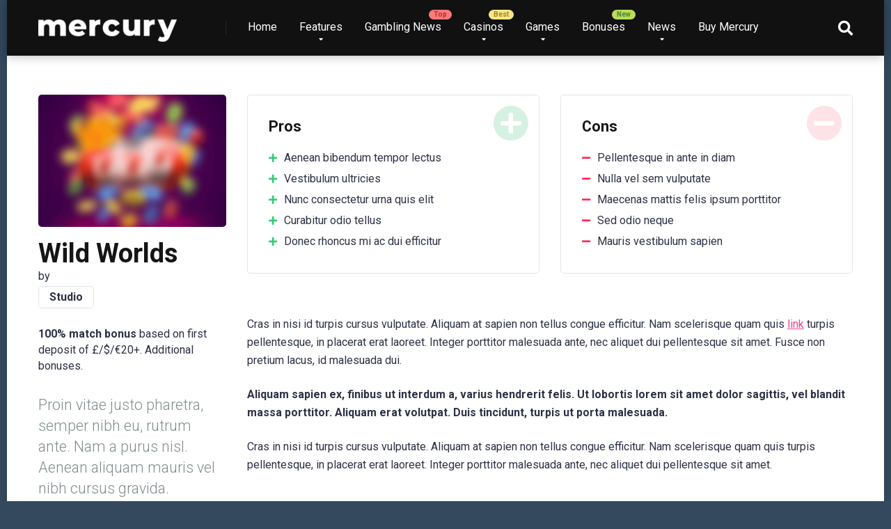

--- FILE ---
content_type: text/html; charset=UTF-8
request_url: https://www.livecasino-deutschland.com/game/wild-worlds/
body_size: 11437
content:
<!DOCTYPE html>
<html lang="en-US">
<head>
    <meta charset="UTF-8" />
    <meta http-equiv="X-UA-Compatible" content="IE=edge" />
    <meta name="viewport" id="viewport" content="width=device-width, initial-scale=1.0, maximum-scale=1.0, minimum-scale=1.0, user-scalable=no" />
	
	<!-- This site is optimized with the Yoast SEO plugin v15.1.1 - https://yoast.com/wordpress/plugins/seo/ -->
	<title>Wild Worlds - My CMS</title>
	<meta name="robots" content="noindex, follow" />
	<meta property="og:locale" content="en_US" />
	<meta property="og:type" content="article" />
	<meta property="og:title" content="Wild Worlds - My CMS" />
	<meta property="og:description" content="Proin vitae justo pharetra, semper nibh eu, rutrum ante. Nam a purus nisl. Aenean aliquam mauris vel nibh cursus gravida." />
	<meta property="og:url" content="https://www.livecasino-deutschland.com/game/wild-worlds/" />
	<meta property="og:site_name" content="My CMS" />
	<meta property="og:image" content="https://www.livecasino-deutschland.com/wp-content/uploads/2020/04/game-image.png" />
	<meta property="og:image:width" content="2048" />
	<meta property="og:image:height" content="2048" />
	<meta name="twitter:card" content="summary_large_image" />
	<script type="application/ld+json" class="yoast-schema-graph">{"@context":"https://schema.org","@graph":[{"@type":"WebSite","@id":"https://www.livecasino-deutschland.com/#website","url":"https://www.livecasino-deutschland.com/","name":"My CMS","description":"Just another WordPress site","potentialAction":[{"@type":"SearchAction","target":"https://www.livecasino-deutschland.com/?s={search_term_string}","query-input":"required name=search_term_string"}],"inLanguage":"en-US"},{"@type":"ImageObject","@id":"https://www.livecasino-deutschland.com/game/wild-worlds/#primaryimage","inLanguage":"en-US","url":"https://www.livecasino-deutschland.com/wp-content/uploads/2020/04/game-image.png","width":2048,"height":2048},{"@type":"WebPage","@id":"https://www.livecasino-deutschland.com/game/wild-worlds/#webpage","url":"https://www.livecasino-deutschland.com/game/wild-worlds/","name":"Wild Worlds - My CMS","isPartOf":{"@id":"https://www.livecasino-deutschland.com/#website"},"primaryImageOfPage":{"@id":"https://www.livecasino-deutschland.com/game/wild-worlds/#primaryimage"},"datePublished":"2020-04-10T16:45:51+00:00","dateModified":"2020-04-10T16:45:51+00:00","inLanguage":"en-US","potentialAction":[{"@type":"ReadAction","target":["https://www.livecasino-deutschland.com/game/wild-worlds/"]}]}]}</script>
	<!-- / Yoast SEO plugin. -->


<link rel='dns-prefetch' href='//fonts.googleapis.com' />
<link rel='dns-prefetch' href='//use.fontawesome.com' />
<link rel='dns-prefetch' href='//s.w.org' />
<link rel="alternate" type="application/rss+xml" title="My CMS &raquo; Feed" href="https://www.livecasino-deutschland.com/feed/" />
<link rel="alternate" type="application/rss+xml" title="My CMS &raquo; Comments Feed" href="https://www.livecasino-deutschland.com/comments/feed/" />
<link rel="alternate" type="application/rss+xml" title="My CMS &raquo; Wild Worlds Comments Feed" href="https://www.livecasino-deutschland.com/game/wild-worlds/feed/" />
		<script type="text/javascript">
			window._wpemojiSettings = {"baseUrl":"https:\/\/s.w.org\/images\/core\/emoji\/13.0.0\/72x72\/","ext":".png","svgUrl":"https:\/\/s.w.org\/images\/core\/emoji\/13.0.0\/svg\/","svgExt":".svg","source":{"concatemoji":"https:\/\/www.livecasino-deutschland.com\/wp-includes\/js\/wp-emoji-release.min.js?ver=5.5.1"}};
			!function(e,a,t){var r,n,o,i,p=a.createElement("canvas"),s=p.getContext&&p.getContext("2d");function c(e,t){var a=String.fromCharCode;s.clearRect(0,0,p.width,p.height),s.fillText(a.apply(this,e),0,0);var r=p.toDataURL();return s.clearRect(0,0,p.width,p.height),s.fillText(a.apply(this,t),0,0),r===p.toDataURL()}function l(e){if(!s||!s.fillText)return!1;switch(s.textBaseline="top",s.font="600 32px Arial",e){case"flag":return!c([127987,65039,8205,9895,65039],[127987,65039,8203,9895,65039])&&(!c([55356,56826,55356,56819],[55356,56826,8203,55356,56819])&&!c([55356,57332,56128,56423,56128,56418,56128,56421,56128,56430,56128,56423,56128,56447],[55356,57332,8203,56128,56423,8203,56128,56418,8203,56128,56421,8203,56128,56430,8203,56128,56423,8203,56128,56447]));case"emoji":return!c([55357,56424,8205,55356,57212],[55357,56424,8203,55356,57212])}return!1}function d(e){var t=a.createElement("script");t.src=e,t.defer=t.type="text/javascript",a.getElementsByTagName("head")[0].appendChild(t)}for(i=Array("flag","emoji"),t.supports={everything:!0,everythingExceptFlag:!0},o=0;o<i.length;o++)t.supports[i[o]]=l(i[o]),t.supports.everything=t.supports.everything&&t.supports[i[o]],"flag"!==i[o]&&(t.supports.everythingExceptFlag=t.supports.everythingExceptFlag&&t.supports[i[o]]);t.supports.everythingExceptFlag=t.supports.everythingExceptFlag&&!t.supports.flag,t.DOMReady=!1,t.readyCallback=function(){t.DOMReady=!0},t.supports.everything||(n=function(){t.readyCallback()},a.addEventListener?(a.addEventListener("DOMContentLoaded",n,!1),e.addEventListener("load",n,!1)):(e.attachEvent("onload",n),a.attachEvent("onreadystatechange",function(){"complete"===a.readyState&&t.readyCallback()})),(r=t.source||{}).concatemoji?d(r.concatemoji):r.wpemoji&&r.twemoji&&(d(r.twemoji),d(r.wpemoji)))}(window,document,window._wpemojiSettings);
		</script>
		<style type="text/css">
img.wp-smiley,
img.emoji {
	display: inline !important;
	border: none !important;
	box-shadow: none !important;
	height: 1em !important;
	width: 1em !important;
	margin: 0 .07em !important;
	vertical-align: -0.1em !important;
	background: none !important;
	padding: 0 !important;
}
</style>
	<link rel='stylesheet' id='wp-block-library-css'  href='https://www.livecasino-deutschland.com/wp-includes/css/dist/block-library/style.min.css?ver=5.5.1' type='text/css' media='all' />
<link rel='stylesheet' id='smartapp2-style-css'  href='https://www.livecasino-deutschland.com/wp-content/plugins/zz-appbanner-standalone/css/smartapp.css?ver=1.0.1' type='text/css' media='all' />
<link rel='stylesheet' id='mercury-fonts-css'  href='//fonts.googleapis.com/css?family=Roboto%3A300%2C400%2C700%2C900&#038;ver=3.4.1' type='text/css' media='all' />
<link rel='stylesheet' id='font-awesome-free-css'  href='//use.fontawesome.com/releases/v5.12.0/css/all.css?ver=5.12.0' type='text/css' media='all' />
<link rel='stylesheet' id='owl-carousel-css'  href='https://www.livecasino-deutschland.com/wp-content/themes/mercury/css/owl.carousel.min.css?ver=2.3.4' type='text/css' media='all' />
<link rel='stylesheet' id='owl-carousel-animate-css'  href='https://www.livecasino-deutschland.com/wp-content/themes/mercury/css/animate.css?ver=2.3.4' type='text/css' media='all' />
<link rel='stylesheet' id='mercury-style-css'  href='https://www.livecasino-deutschland.com/wp-content/themes/mercury/style.css?ver=3.4.1' type='text/css' media='all' />
<style id='mercury-style-inline-css' type='text/css'>


/* Main Color */

.has-mercury-main-color,
.home-page .textwidget a:hover,
.space-header-2-top-soc a:hover,
.space-header-menu ul.main-menu li a:hover,
.space-header-menu ul.main-menu li:hover a,
.space-header-2-nav ul.main-menu li a:hover,
.space-header-2-nav ul.main-menu li:hover a,
.space-page-content a:hover,
.space-pros-cons ul li a:hover,
.space-pros-cons ol li a:hover,
.space-comments-form-box p.comment-notes span.required,
form.comment-form p.comment-notes span.required {
	color: #6c5ce7;
}

input[type="submit"],
.has-mercury-main-background-color,
.space-block-title span:after,
.space-widget-title span:after,
.space-companies-archive-item-button a,
.space-companies-sidebar-item-button a,
.space-casinos-3-archive-item-count,
.space-games-archive-item-button a,
.space-games-sidebar-item-button a,
.space-aces-single-bonus-info-button-ins a,
.space-bonuses-archive-item-button a,
.home-page .widget_mc4wp_form_widget .space-widget-title::after,
.space-content-section .widget_mc4wp_form_widget .space-widget-title::after {
	background-color: #6c5ce7;
}

.space-header-menu ul.main-menu li a:hover,
.space-header-menu ul.main-menu li:hover a,
.space-header-2-nav ul.main-menu li a:hover,
.space-header-2-nav ul.main-menu li:hover a {
	border-bottom: 2px solid #6c5ce7;
}
.space-header-2-top-soc a:hover {
	border: 1px solid #6c5ce7;
}

/* Second Color */

.has-mercury-second-color,
.space-page-content a,
.space-pros-cons ul li a,
.space-pros-cons ol li a,
.space-page-content ul li:before,
.home-page .textwidget ul li:before,
.space-widget ul li a:hover,
.home-page .textwidget a,
#recentcomments li a:hover,
#recentcomments li span.comment-author-link a:hover,
h3.comment-reply-title small a,
.space-companies-sidebar-2-item-desc a,
.space-companies-sidebar-item-title p a,
.space-companies-archive-item-short-desc a,
.space-companies-2-archive-item-desc a,
.space-casinos-3-archive-item-terms-ins a,
.space-casinos-7-archive-item-terms a,
.space-casino-content-info a,
.space-casino-style-2-calltoaction-text-ins a,
.space-casino-details-item-title span,
.space-casino-style-2-ratings-all-item-value i,
.space-casino-style-2-calltoaction-text-ins a,
.space-casino-content-short-desc a,
.space-casino-header-short-desc a,
.space-casino-content-rating-stars i,
.space-casino-content-rating-overall .star-rating .star,
.space-companies-archive-item-rating .star-rating .star,
.space-casino-content-logo-stars i,
.space-casino-content-logo-stars .star-rating .star,
.space-companies-2-archive-item-rating .star-rating .star,
.space-casinos-3-archive-item-rating-box .star-rating .star,
.space-casinos-4-archive-item-title .star-rating .star,
.space-companies-sidebar-2-item-rating .star-rating .star,
.space-comments-list-item-date a.comment-reply-link,
.space-categories-list-box ul li a,
.space-news-10-item-category a,
.small .space-news-11-item-category a,
#scrolltop,
.widget_mc4wp_form_widget .mc4wp-response a,
.space-header-height.dark .space-header-menu ul.main-menu li a:hover,
.space-header-height.dark .space-header-menu ul.main-menu li:hover a,
.space-header-2-height.dark .space-header-2-nav ul.main-menu li a:hover,
.space-header-2-height.dark .space-header-2-nav ul.main-menu li:hover a,
.space-header-2-height.dark .space-header-2-top-soc a:hover,
.space-casino-header-logo-rating i {
	color: #e84393;
}

.space-title-box-category a,
.has-mercury-second-background-color,
.space-casino-details-item-links a:hover,
.space-news-2-small-item-img-category a,
.space-news-2-item-big-box-category span,
.space-block-title span:before,
.space-widget-title span:before,
.space-news-4-item.small-news-block .space-news-4-item-img-category a,
.space-news-4-item.big-news-block .space-news-4-item-top-category span,
.space-news-6-item-top-category span,
.space-news-7-item-category span,
.space-news-3-item-img-category a,
.space-news-8-item-title-category span,
.space-news-9-item-info-category span,
.space-archive-loop-item-img-category a,
.space-casinos-3-archive-item:first-child .space-casinos-3-archive-item-count,
.space-single-bonus.space-dark-style .space-aces-single-bonus-info-button-ins a,
.space-bonuses-archive-item.space-dark-style .space-bonuses-archive-item-button a,
nav.pagination a,
nav.comments-pagination a,
nav.pagination-post a span.page-number,
.widget_tag_cloud a,
.space-footer-top-age span.age-limit,
.space-footer-top-soc a:hover,
.home-page .widget_mc4wp_form_widget .mc4wp-form-fields .space-subscribe-filds button,
.space-content-section .widget_mc4wp_form_widget .mc4wp-form-fields .space-subscribe-filds button {
	background-color: #e84393;
}

.space-footer-top-soc a:hover,
.space-header-2-height.dark .space-header-2-top-soc a:hover,
.space-categories-list-box ul li a {
	border: 1px solid #e84393;
}

.space-header-height.dark .space-header-menu ul.main-menu li a:hover,
.space-header-height.dark .space-header-menu ul.main-menu li:hover a,
.space-header-2-height.dark .space-header-2-nav ul.main-menu li a:hover,
.space-header-2-height.dark .space-header-2-nav ul.main-menu li:hover a {
	border-bottom: 2px solid #e84393;
}

/* Stars Color */

.star,
.fa-star {
	color: #ffd32a!important;
}

.space-rating-star-background {
	background-color: #ffd32a;
}

/* Custom header layout colors */

/* --- Header #1 Style --- */

.space-header-height .space-header-wrap {
	background-color: #111111;
}
.space-header-height .space-header-top,
.space-header-height .space-header-logo-ins:after {
	background-color: #252525;
}
.space-header-height .space-header-top-soc a,
.space-header-height .space-header-top-menu ul li a {
	color: #888888;
}
.space-header-height .space-header-top-soc a:hover ,
.space-header-height .space-header-top-menu ul li a:hover {
	color: #ffffff;
}
.space-header-height .space-header-logo a {
	color: #ffffff;
}
.space-header-height .space-header-logo span {
	color: #888888;
}
.space-header-height .space-header-menu ul.main-menu li,
.space-header-height .space-header-menu ul.main-menu li a,
.space-header-height .space-header-search {
	color: #ffffff;
}
.space-header-height .space-mobile-menu-icon div {
	background-color: #ffffff;
}
.space-header-height .space-header-menu ul.main-menu li a:hover,
.space-header-height .space-header-menu ul.main-menu li:hover a {
	color: #e84393;
	border-bottom: 2px solid #e84393;
}

.space-header-height .space-header-menu ul.main-menu li ul.sub-menu {
	background-color: #ffffff;
}

.space-header-height .space-header-menu ul.main-menu li ul.sub-menu li.menu-item-has-children:after,
.space-header-height .space-header-menu ul.main-menu li ul.sub-menu li a {
	color: #34495e;
	border-bottom: 1px solid transparent;
}
.space-header-height .space-header-menu ul.main-menu li ul.sub-menu li a:hover {
	border-bottom: 1px solid transparent;
	color: #b2bec3;
	text-decoration: none;
}

/* --- Header #2 Style --- */

.space-header-2-height .space-header-2-wrap,
.space-header-2-height .space-header-2-wrap.fixed .space-header-2-nav {
	background-color: #111111;
}
.space-header-2-height .space-header-2-top-ins {
	border-bottom: 1px solid #252525;
}
.space-header-2-height .space-header-2-top-soc a,
.space-header-2-height .space-header-search {
	color: #888888;
}
.space-header-2-height .space-header-2-top-soc a {
	border: 1px solid #888888;
}
.space-header-2-height .space-mobile-menu-icon div {
	background-color: #888888;
}
.space-header-2-height .space-header-2-top-soc a:hover {
	color: #ffffff;
	border: 1px solid #ffffff;
}
.space-header-2-height .space-header-2-top-logo a {
	color: #ffffff;
}
.space-header-2-height .space-header-2-top-logo span {
	color: #888888;
}
.space-header-2-height .space-header-2-nav ul.main-menu li,
.space-header-2-height .space-header-2-nav ul.main-menu li a {
	color: #ffffff;
}
.space-header-2-height .space-header-2-nav ul.main-menu li a:hover,
.space-header-2-height .space-header-2-nav ul.main-menu li:hover a {
	color: #e84393;
	border-bottom: 2px solid #e84393;
}
.space-header-2-height .space-header-2-nav ul.main-menu li ul.sub-menu {
	background-color: #ffffff;
}
.space-header-2-height .space-header-2-nav ul.main-menu li ul.sub-menu li a,
.space-header-2-height .space-header-2-nav ul.main-menu li ul.sub-menu li.menu-item-has-children:after {
	color: #34495e;
	border-bottom: 1px solid transparent;
}
.space-header-2-height .space-header-2-nav ul.main-menu li ul.sub-menu li a:hover {
	border-bottom: 1px solid transparent;
	color: #b2bec3;
	text-decoration: none;
}

/* --- Mobile Menu Style --- */

.space-mobile-menu .space-mobile-menu-block {
	background-color: #111111;
}
.space-mobile-menu .space-mobile-menu-copy {
	border-top: 1px solid #252525;
}
.space-mobile-menu .space-mobile-menu-copy {
	color: #888888;
}
.space-mobile-menu .space-mobile-menu-copy a {
	color: #888888;
}
.space-mobile-menu .space-mobile-menu-copy a:hover {
	color: #ffffff;
}
.space-mobile-menu .space-mobile-menu-header a {
	color: #ffffff;
}
.space-mobile-menu .space-mobile-menu-header span {
	color: #888888;
}
.space-mobile-menu .space-mobile-menu-list ul li {
	color: #ffffff;
}
.space-mobile-menu .space-mobile-menu-list ul li a {
	color: #ffffff;
}
.space-mobile-menu .space-close-icon .to-right,
.space-mobile-menu .space-close-icon .to-left {
	background-color: #ffffff;
}

/* --- New - Label for the main menu items --- */

ul.main-menu > li.new > a:before,
.space-mobile-menu-list > ul > li.new:before {
	content: "New";
    color: #4f8237;
    background-color: #badc58;
}

/* --- Best - Label for the main menu items --- */

ul.main-menu > li.best > a:before,
.space-mobile-menu-list > ul > li.best:before {
	content: "Best";
    color: #a88817;
    background-color: #f6e58d;
}

/* --- Top - Label for the main menu items --- */

ul.main-menu > li.top > a:before,
.space-mobile-menu-list > ul > li.top:before {
	content: "Top";
    color: #a33632;
    background-color: #ff7979;
}

/* --- Fair - Label for the main menu items --- */

ul.main-menu > li.fair > a:before,
.space-mobile-menu-list > ul > li.fair:before {
	content: "Fair";
    color: #7248b5;
    background-color: #b0aaff;
}
</style>
<link rel='stylesheet' id='mercury-media-css'  href='https://www.livecasino-deutschland.com/wp-content/themes/mercury/css/media.css?ver=3.4.1' type='text/css' media='all' />
<script type='text/javascript' src='https://www.livecasino-deutschland.com/wp-includes/js/jquery/jquery.js?ver=1.12.4-wp' id='jquery-core-js'></script>
<link rel="https://api.w.org/" href="https://www.livecasino-deutschland.com/wp-json/" /><link rel="alternate" type="application/json" href="https://www.livecasino-deutschland.com/wp-json/wp/v2/game/171" /><link rel="EditURI" type="application/rsd+xml" title="RSD" href="https://www.livecasino-deutschland.com/xmlrpc.php?rsd" />
<link rel="wlwmanifest" type="application/wlwmanifest+xml" href="https://www.livecasino-deutschland.com/wp-includes/wlwmanifest.xml" /> 
<meta name="generator" content="WordPress 5.5.1" />
<link rel='shortlink' href='https://www.livecasino-deutschland.com/?p=171' />
<link rel="alternate" type="application/json+oembed" href="https://www.livecasino-deutschland.com/wp-json/oembed/1.0/embed?url=https%3A%2F%2Fwww.livecasino-deutschland.com%2Fgame%2Fwild-worlds%2F" />
<link rel="alternate" type="text/xml+oembed" href="https://www.livecasino-deutschland.com/wp-json/oembed/1.0/embed?url=https%3A%2F%2Fwww.livecasino-deutschland.com%2Fgame%2Fwild-worlds%2F&#038;format=xml" />
<meta name="theme-color" content="#252525" />
<meta name="msapplication-navbutton-color" content="#252525" /> 
<meta name="apple-mobile-web-app-status-bar-style" content="#252525" />
<style type="text/css">.recentcomments a{display:inline !important;padding:0 !important;margin:0 !important;}</style><style type="text/css" id="custom-background-css">
body.custom-background { background-color: #34495e; }
</style>
	<link rel="icon" href="https://www.livecasino-deutschland.com/wp-content/uploads/2020/04/cropped-favicon-32x32.png" sizes="32x32" />
<link rel="icon" href="https://www.livecasino-deutschland.com/wp-content/uploads/2020/04/cropped-favicon-270x270.png" sizes="192x192" />
<link rel="apple-touch-icon" href="https://www.livecasino-deutschland.com/wp-content/uploads/2020/04/cropped-favicon-270x270.png" />
<meta name="msapplication-TileImage" content="https://www.livecasino-deutschland.com/wp-content/uploads/2020/04/cropped-favicon-270x270.png" />
</head>
<body ontouchstart class="game-template-default single single-game postid-171 custom-background wp-custom-logo">
<div class="space-box relative enabled">

<!-- Header Start -->

<div class="space-header-height relative ">
	<div class="space-header-wrap space-header-float relative">
				<div class="space-header relative">
			<div class="space-header-ins space-wrapper relative">
				<div class="space-header-logo box-25 left relative">
					<div class="space-header-logo-ins relative">
						<a href="https://www.livecasino-deutschland.com/" title="My CMS"><img src="https://www.livecasino-deutschland.com/wp-content/uploads/2020/04/logo-3.4-199x40.png" alt="My CMS"></a>					</div>
				</div>
				<div class="space-header-menu box-75 left relative">
					<ul id="menu-main-menu" class="main-menu"><li id="menu-item-13" class="menu-item menu-item-type-custom menu-item-object-custom menu-item-13"><a href="http://export1.mercury.is/">Home</a></li>
<li id="menu-item-87" class="menu-item menu-item-type-custom menu-item-object-custom menu-item-has-children menu-item-87"><a href="#">Features</a>
<ul class="sub-menu">
	<li id="menu-item-300" class="menu-item menu-item-type-custom menu-item-object-custom menu-item-has-children menu-item-300"><a href="#">Post Templates</a>
	<ul class="sub-menu">
		<li id="menu-item-301" class="menu-item menu-item-type-post_type menu-item-object-post menu-item-301"><a href="https://www.livecasino-deutschland.com/new-york-governor-backs-sportsbetting-for-upstate-casinos/">Post template 1</a></li>
		<li id="menu-item-302" class="menu-item menu-item-type-post_type menu-item-object-post menu-item-302"><a href="https://www.livecasino-deutschland.com/lotto-winner-spends-42000-on-new-teeth-that-took-nine-hours-to-perfect/">Post template 2</a></li>
		<li id="menu-item-303" class="menu-item menu-item-type-post_type menu-item-object-post menu-item-303"><a href="https://www.livecasino-deutschland.com/tron-triggers-a-new-wave-of-online-gaming-and-betting/">Post template 3</a></li>
		<li id="menu-item-304" class="menu-item menu-item-type-post_type menu-item-object-post menu-item-304"><a href="https://www.livecasino-deutschland.com/poker-player-locks-himself-in-isolation-for-20-days-to-win-64200/">Post template 4</a></li>
	</ul>
</li>
	<li id="menu-item-305" class="menu-item menu-item-type-custom menu-item-object-custom menu-item-has-children menu-item-305"><a href="#">Single Casino Page</a>
	<ul class="sub-menu">
		<li id="menu-item-306" class="menu-item menu-item-type-post_type menu-item-object-casino menu-item-306"><a href="https://www.livecasino-deutschland.com/casino/royal-casino/">Style 1</a></li>
		<li id="menu-item-307" class="menu-item menu-item-type-post_type menu-item-object-casino menu-item-307"><a href="https://www.livecasino-deutschland.com/casino/sport-casino/">Style 1 (no sidebar)</a></li>
		<li id="menu-item-308" class="menu-item menu-item-type-post_type menu-item-object-casino menu-item-308"><a href="https://www.livecasino-deutschland.com/casino/poker-casino/">Style 2</a></li>
		<li id="menu-item-309" class="menu-item menu-item-type-post_type menu-item-object-casino menu-item-309"><a href="https://www.livecasino-deutschland.com/casino/golden-casino/">Style 2 (no sidebar)</a></li>
		<li id="menu-item-310" class="menu-item menu-item-type-post_type menu-item-object-casino menu-item-310"><a href="https://www.livecasino-deutschland.com/casino/play-casino/">Style 3</a></li>
		<li id="menu-item-311" class="menu-item menu-item-type-post_type menu-item-object-casino menu-item-311"><a href="https://www.livecasino-deutschland.com/casino/texas-casino/">Style 3 (no sidebar)</a></li>
	</ul>
</li>
	<li id="menu-item-312" class="menu-item menu-item-type-custom menu-item-object-custom menu-item-has-children menu-item-312"><a href="#">Single Game Page</a>
	<ul class="sub-menu">
		<li id="menu-item-313" class="menu-item menu-item-type-post_type menu-item-object-game menu-item-313"><a href="https://www.livecasino-deutschland.com/game/stars-maker/">Style 1</a></li>
		<li id="menu-item-314" class="menu-item menu-item-type-post_type menu-item-object-game menu-item-314"><a href="https://www.livecasino-deutschland.com/game/winter-berries/">Style 1 (no sidebar)</a></li>
		<li id="menu-item-315" class="menu-item menu-item-type-post_type menu-item-object-game menu-item-315"><a href="https://www.livecasino-deutschland.com/game/gods-of-gold/">Style 2</a></li>
		<li id="menu-item-316" class="menu-item menu-item-type-post_type menu-item-object-game menu-item-316"><a href="https://www.livecasino-deutschland.com/game/lucky-dragon/">Style 2 (no sidebar)</a></li>
		<li id="menu-item-317" class="menu-item menu-item-type-post_type menu-item-object-game menu-item-317"><a href="https://www.livecasino-deutschland.com/game/deep-sea/">Style 3</a></li>
		<li id="menu-item-318" class="menu-item menu-item-type-post_type menu-item-object-game menu-item-318"><a href="https://www.livecasino-deutschland.com/game/new-camelot/">Style 3 (no sidebar)</a></li>
	</ul>
</li>
	<li id="menu-item-319" class="menu-item menu-item-type-custom menu-item-object-custom menu-item-has-children menu-item-319"><a href="#">Single Bonus Page</a>
	<ul class="sub-menu">
		<li id="menu-item-321" class="menu-item menu-item-type-post_type menu-item-object-bonus menu-item-321"><a href="https://www.livecasino-deutschland.com/bonus/up-to-500-bonus-50-bonus-spins-at-royal/">Light style</a></li>
		<li id="menu-item-320" class="menu-item menu-item-type-post_type menu-item-object-bonus menu-item-320"><a href="https://www.livecasino-deutschland.com/bonus/get-100-up-to-150-50-bonus-spins-at-play/">Dark style</a></li>
	</ul>
</li>
	<li id="menu-item-361" class="menu-item menu-item-type-custom menu-item-object-custom menu-item-has-children menu-item-361"><a href="#">Shortcodes</a>
	<ul class="sub-menu">
		<li id="menu-item-362" class="menu-item menu-item-type-post_type menu-item-object-page menu-item-362"><a href="https://www.livecasino-deutschland.com/casinos-shortcodes/">Casinos</a></li>
		<li id="menu-item-371" class="menu-item menu-item-type-post_type menu-item-object-page menu-item-371"><a href="https://www.livecasino-deutschland.com/games-shortcodes/">Games</a></li>
		<li id="menu-item-370" class="menu-item menu-item-type-post_type menu-item-object-page menu-item-370"><a href="https://www.livecasino-deutschland.com/bonuses-shortcodes/">Bonuses</a></li>
		<li id="menu-item-369" class="menu-item menu-item-type-post_type menu-item-object-page menu-item-369"><a href="https://www.livecasino-deutschland.com/posts-shortcodes/">Posts</a></li>
	</ul>
</li>
</ul>
</li>
<li id="menu-item-78" class="top menu-item menu-item-type-taxonomy menu-item-object-category menu-item-78"><a href="https://www.livecasino-deutschland.com/category/gambling-news/">Gambling News</a></li>
<li id="menu-item-56" class="best menu-item menu-item-type-post_type menu-item-object-page menu-item-has-children menu-item-56"><a href="https://www.livecasino-deutschland.com/casinos/">Casinos</a>
<ul class="sub-menu">
	<li id="menu-item-57" class="menu-item menu-item-type-post_type menu-item-object-page menu-item-57"><a href="https://www.livecasino-deutschland.com/casinos/">Archive template 1</a></li>
	<li id="menu-item-281" class="menu-item menu-item-type-post_type menu-item-object-page menu-item-281"><a href="https://www.livecasino-deutschland.com/casinos-archive-template-2/">Archive template 2</a></li>
	<li id="menu-item-284" class="menu-item menu-item-type-post_type menu-item-object-page menu-item-284"><a href="https://www.livecasino-deutschland.com/casinos-archive-template-3/">Archive template 3</a></li>
	<li id="menu-item-296" class="menu-item menu-item-type-post_type menu-item-object-page menu-item-296"><a href="https://www.livecasino-deutschland.com/casinos-archive-template-4/">Archive template 4</a></li>
	<li id="menu-item-295" class="menu-item menu-item-type-post_type menu-item-object-page menu-item-295"><a href="https://www.livecasino-deutschland.com/casinos-archive-template-5/">Archive template 5</a></li>
	<li id="menu-item-294" class="menu-item menu-item-type-post_type menu-item-object-page menu-item-294"><a href="https://www.livecasino-deutschland.com/casinos-archive-template-6/">Archive template 6</a></li>
	<li id="menu-item-293" class="menu-item menu-item-type-post_type menu-item-object-page menu-item-293"><a href="https://www.livecasino-deutschland.com/casinos-archive-template-7/">Archive template 7</a></li>
</ul>
</li>
<li id="menu-item-69" class="menu-item menu-item-type-post_type menu-item-object-page menu-item-has-children menu-item-69"><a href="https://www.livecasino-deutschland.com/games/">Games</a>
<ul class="sub-menu">
	<li id="menu-item-70" class="menu-item menu-item-type-post_type menu-item-object-page menu-item-70"><a href="https://www.livecasino-deutschland.com/games/">Archive template 1</a></li>
	<li id="menu-item-299" class="menu-item menu-item-type-post_type menu-item-object-page menu-item-299"><a href="https://www.livecasino-deutschland.com/games-archive-template-2/">Archive template 2</a></li>
</ul>
</li>
<li id="menu-item-77" class="new menu-item menu-item-type-post_type menu-item-object-page menu-item-77"><a href="https://www.livecasino-deutschland.com/bonuses/">Bonuses</a></li>
<li id="menu-item-82" class="menu-item menu-item-type-post_type menu-item-object-page menu-item-has-children menu-item-82"><a href="https://www.livecasino-deutschland.com/news/">News</a>
<ul class="sub-menu">
	<li id="menu-item-83" class="menu-item menu-item-type-taxonomy menu-item-object-category menu-item-83"><a href="https://www.livecasino-deutschland.com/category/betting-news/">Betting News</a></li>
	<li id="menu-item-84" class="menu-item menu-item-type-taxonomy menu-item-object-category menu-item-84"><a href="https://www.livecasino-deutschland.com/category/gambling-technology/">Gambling Technology</a></li>
	<li id="menu-item-86" class="menu-item menu-item-type-taxonomy menu-item-object-category menu-item-86"><a href="https://www.livecasino-deutschland.com/category/poker-news/">Poker News</a></li>
	<li id="menu-item-85" class="menu-item menu-item-type-taxonomy menu-item-object-category menu-item-85"><a href="https://www.livecasino-deutschland.com/category/lottery-news/">Lottery News</a></li>
</ul>
</li>
<li id="menu-item-60" class="menu-item menu-item-type-custom menu-item-object-custom menu-item-60"><a href="https://1.envato.market/mercury">Buy Mercury</a></li>
</ul>					<div class="space-header-search absolute">
						<i class="fas fa-search desktop-search-button"></i>
					</div>
					<div class="space-mobile-menu-icon absolute">
						<div></div>
						<div></div>
						<div></div>
					</div>
				</div>
			</div>
		</div>
	</div>
</div>
<div class="space-header-search-block fixed">
	<div class="space-header-search-block-ins absolute">
				<form role="search" method="get" class="space-default-search-form" action="https://www.livecasino-deutschland.com/">
			<input type="search" value="" name="s" placeholder="Enter keyword...">
		</form>	</div>
	<div class="space-close-icon desktop-search-close-button absolute">
		<div class="to-right absolute"></div>
		<div class="to-left absolute"></div>
	</div>
</div>

<!-- Header End -->
<div id="post-171" class="post-171 game type-game status-publish has-post-thumbnail hentry game-category-new-games game-category-slots game-category-upcoming-games vendor-studio">

	
<div class="space-single-game game-page-style-1-nosidebar relative">

	<!-- Breadcrumbs Start -->

		<div class="space-single-aces-breadcrumbs relative">
			</div>

	<!-- Breadcrumbs End -->

	<!-- Single Game Page Section Start -->

	<div class="space-page-section box-100 relative">
		<div class="space-page-section-ins space-page-wrapper relative">
			<div class="space-content-section box-100 relative">
				<div class="space-aces-content-section box-100 relative">
					<div class="space-aces-content-meta box-25 left relative space-sidebar-section-left">
						<div class="space-aces-content-meta-ins relative">

							
							<div class="space-page-content-featured-img box-100 relative" style="margin-bottom: 15px;">
								<img src="https://www.livecasino-deutschland.com/wp-content/uploads/2020/04/game-image-450x317.png" alt="Wild Worlds">
							</div>
							
							<h1>Wild Worlds</h1>

							<!-- Vendors Start -->

															<div class="space-vendors box-100 relative">
									<span>
										by									</span>
									<div class="space-vendors-items box-100 relative">
																																	<a href="https://www.livecasino-deutschland.com/vendor/studio/" title="Studio" class="space-vendors-item name">
													Studio												</a>
																														</div>
								</div>
							
							<!-- Vendors End -->

														<div class="space-game-content-short-desc relative">
								<strong>100% match bonus</strong> based on first deposit of £/$/€20+. Additional bonuses.							</div>
							
														<div class="space-game-content-excerpt relative">
								<p>Proin vitae justo pharetra, semper nibh eu, rutrum ante. Nam a purus nisl. Aenean aliquam mauris vel nibh cursus gravida.</p>
							</div>
							
														<div class="space-game-content-button-wrap text-center relative">
								<div class="space-game-content-button relative">
									<a href="https://1.envato.market/mercury" title="Play Now" target="_blank" rel="nofollow">Play Now <i class="fas fa-arrow-alt-circle-right"></i></a>
								</div>

								
								<!-- The notice below of the button Start -->

								<div class="space-casino-header-button-notice relative">
									<span class="tc-apply">T&amp;Cs Apply</span>
<div class="tc-desc">
<strong>New customers only</strong><br><br>
Cras in nisi id turpis cursus vulputate. Aliquam at <a href="https://1.envato.market/mercury">sapien</a> non tellus congue efficitur. Nam scelerisque quam quis link turpis pellentesque, in placerat.
<br><br>
<em>*Integer porttitor malesuada ante, nec aliquet dui pellentesque sit amet. Fusce non pretium lacus.</em>
</div>								</div>

								<!-- The notice below of the button End -->

								
							</div>
							
						</div>
					</div>
					<div class="space-aces-content-box box-75 right relative">
						<div class="space-page-content-wrap relative">

														
							<!-- Pros/Cons Start -->

							
							<div class="space-pros-cons box-100 relative">
																<div class="space-pros box-50 relative">
									<div class="space-pros-ins relative">
										<div class="space-pros-title box-100 relative">
											Pros										</div>
										<div class="space-pros-description box-100 relative">
											<ul>
<li>Aenean bibendum tempor lectus</li>
<li>Vestibulum ultricies</li>
<li>Nunc consectetur urna quis elit</li>
<li>Curabitur odio tellus</li>
<li>Donec rhoncus mi ac dui efficitur</li>
</ul>										</div>
									</div>
								</div>
																								<div class="space-cons box-50 relative">
									<div class="space-cons-ins relative">
										<div class="space-cons-title box-100 relative">
											Cons										</div>
										<div class="space-cons-description box-100 relative">
											<ul>
<li>Pellentesque in ante in diam</li>
<li>Nulla vel sem vulputate</li>
<li>Maecenas mattis felis ipsum porttitor</li>
<li>Sed odio neque</li>
<li>Mauris vestibulum sapien</li>
</ul>										</div>
									</div>
								</div>
															</div>

							
							<!-- Pros/Cons End -->

							<div class="space-page-content-box-wrap relative">
								<div class="space-page-content box-100 relative">

									
<p>Cras in nisi id turpis cursus vulputate. Aliquam at sapien non tellus congue efficitur. Nam scelerisque quam quis&nbsp;<a rel="noreferrer noopener" href="https://1.envato.market/mercury" target="_blank">link</a>&nbsp;turpis pellentesque, in placerat erat laoreet. Integer porttitor malesuada ante, nec aliquet dui pellentesque sit amet. Fusce non pretium lacus, id malesuada dui.</p>



<p><strong>Aliquam sapien ex, finibus ut interdum a, varius hendrerit felis. Ut lobortis lorem sit amet dolor sagittis, vel blandit massa porttitor. Aliquam erat volutpat. Duis tincidunt, turpis ut porta malesuada.</strong></p>



<p>Cras in nisi id turpis cursus vulputate. Aliquam at sapien non tellus congue efficitur. Nam scelerisque quam quis turpis pellentesque, in placerat erat laoreet. Integer porttitor malesuada ante, nec aliquet dui pellentesque sit amet.</p>



<h2>Maecenas varius risus</h2>



<p>Praesent magna lacus, faucibus ac sapien vel, efficitur ullamcorper ipsum. Maecenas varius risus at ipsum hendrerit, non aliquet sem scelerisque.</p>



<div class="wp-block-image"><figure class="aligncenter size-large"><img loading="lazy" width="1024" height="683" src="http://export1.mercury.is/wp-content/uploads/2020/04/bonus-image-1024x683.png" alt="" class="wp-image-22" srcset="https://www.livecasino-deutschland.com/wp-content/uploads/2020/04/bonus-image-1024x683.png 1024w, https://www.livecasino-deutschland.com/wp-content/uploads/2020/04/bonus-image-300x200.png 300w, https://www.livecasino-deutschland.com/wp-content/uploads/2020/04/bonus-image-768x512.png 768w, https://www.livecasino-deutschland.com/wp-content/uploads/2020/04/bonus-image-1536x1024.png 1536w, https://www.livecasino-deutschland.com/wp-content/uploads/2020/04/bonus-image-2048x1366.png 2048w, https://www.livecasino-deutschland.com/wp-content/uploads/2020/04/bonus-image-60x40.png 60w, https://www.livecasino-deutschland.com/wp-content/uploads/2020/04/bonus-image-48x32.png 48w, https://www.livecasino-deutschland.com/wp-content/uploads/2020/04/bonus-image-120x80.png 120w, https://www.livecasino-deutschland.com/wp-content/uploads/2020/04/bonus-image-202x135.png 202w" sizes="(max-width: 1024px) 100vw, 1024px" /><figcaption>© stock.adobe.com</figcaption></figure></div>



<p>Donec bibendum augue in erat porttitor, id pharetra purus mattis. Integer gravida ornare auctor. Sed mauris libero, pretium consectetur cursus eu, blandit at arcu. Morbi justo turpis, vulputate et elementum non, dapibus at ante. Morbi id augue id justo pulvinar elementum. Donec volutpat quam quis porta maximus.</p>



<p>Sed mauris libero, pretium consectetur cursus eu, blandit at arcu. Morbi justo turpis, vulputate et elementum non, dapibus at ante. Morbi id augue id justo pulvinar elementum. Donec volutpat quam quis porta maximus.</p>

								</div>
							</div>

							<!-- Author Info Start -->

							<div class="space-page-content-meta box-100 relative">
	<div class="space-page-content-meta-avatar absolute">
		<img alt='' src='https://secure.gravatar.com/avatar/eb46af406519c7e19fdea4edc5531889?s=50&#038;d=mm&#038;r=g' srcset='https://secure.gravatar.com/avatar/eb46af406519c7e19fdea4edc5531889?s=100&#038;d=mm&#038;r=g 2x' class='avatar avatar-50 photo' height='50' width='50' loading='lazy'/>	</div>
	<div class="space-page-content-meta-ins relative">
		<div class="space-page-content-meta-author relative">
			by <a href="https://www.livecasino-deutschland.com/author/enes/" title="Posts by Big Boss" rel="author">Big Boss</a>		</div>
		<div class="space-page-content-meta-data relative">
			<div class="space-page-content-meta-data-ins relative">
				<span class="date"><i class="far fa-clock"></i> 6 years ago</span><span><i class="far fa-comment"></i> 3</span><span><i class="fas fa-eye"></i> 766</span>			</div>
		</div>
	</div>
</div>
							<!-- Author Info End -->

														
						</div>
					</div>
				</div>

				<!-- Related Games Start -->

				
					<div class="space-related-items box-100 read-more-block relative">
						<div class="space-related-items-ins space-page-wrapper relative">
							<div class="space-block-title relative">
								<span>More Games</span>
							</div>
							<div class="space-games-archive-items box-100 relative">

								
<div class="space-games-archive-item box-25 left relative">
	<div class="space-games-archive-item-ins relative">
				<div class="space-games-archive-item-img relative">
			<a href="https://www.livecasino-deutschland.com/game/star-joker/" title="Star Joker">
				<img src="https://www.livecasino-deutschland.com/wp-content/uploads/2020/04/game-image-450x317.png" alt="Star Joker">
			</a>
		</div>
		
		<div class="space-games-archive-item-wrap text-center relative">
			<div class="space-games-archive-item-title relative">
				<a href="https://www.livecasino-deutschland.com/game/star-joker/" title="Star Joker">Star Joker</a>
			</div>

						<div class="space-games-archive-item-short-desc relative">
				<strong>100% match bonus</strong> based on first deposit of £/$/€20+. Additional bonuses.			</div>
			
			<div class="space-games-archive-item-button relative">
				<a href="https://1.envato.market/mercury" title="Play Now" target="_blank" rel="nofollow">Play Now</a>
			</div>

			
			<div class="space-games-archive-item-button-notice relative">
				<span class="tc-apply">T&amp;Cs Apply</span>
<div class="tc-desc">
<strong>New customers only</strong><br><br>
Cras in nisi id turpis cursus vulputate. Aliquam at <a href="https://1.envato.market/mercury">sapien</a> non tellus congue efficitur. Nam scelerisque quam quis link turpis pellentesque, in placerat.
<br><br>
<em>*Integer porttitor malesuada ante, nec aliquet dui pellentesque sit amet. Fusce non pretium lacus.</em>
</div>			</div>

						
		</div>
	</div>
</div>
<div class="space-games-archive-item box-25 left relative">
	<div class="space-games-archive-item-ins relative">
				<div class="space-games-archive-item-img relative">
			<a href="https://www.livecasino-deutschland.com/game/lucky-easter/" title="Lucky Easter">
				<img src="https://www.livecasino-deutschland.com/wp-content/uploads/2020/04/game-image-450x317.png" alt="Lucky Easter">
			</a>
		</div>
		
		<div class="space-games-archive-item-wrap text-center relative">
			<div class="space-games-archive-item-title relative">
				<a href="https://www.livecasino-deutschland.com/game/lucky-easter/" title="Lucky Easter">Lucky Easter</a>
			</div>

						<div class="space-games-archive-item-short-desc relative">
				<strong>100% match bonus</strong> based on first deposit of £/$/€20+. Additional bonuses.			</div>
			
			<div class="space-games-archive-item-button relative">
				<a href="https://1.envato.market/mercury" title="Play Now" target="_blank" rel="nofollow">Play Now</a>
			</div>

			
			<div class="space-games-archive-item-button-notice relative">
				<span class="tc-apply">T&amp;Cs Apply</span>
<div class="tc-desc">
<strong>New customers only</strong><br><br>
Cras in nisi id turpis cursus vulputate. Aliquam at <a href="https://1.envato.market/mercury">sapien</a> non tellus congue efficitur. Nam scelerisque quam quis link turpis pellentesque, in placerat.
<br><br>
<em>*Integer porttitor malesuada ante, nec aliquet dui pellentesque sit amet. Fusce non pretium lacus.</em>
</div>			</div>

						
		</div>
	</div>
</div>
<div class="space-games-archive-item box-25 left relative">
	<div class="space-games-archive-item-ins relative">
				<div class="space-games-archive-item-img relative">
			<a href="https://www.livecasino-deutschland.com/game/aztec-idols/" title="Aztec Idols">
				<img src="https://www.livecasino-deutschland.com/wp-content/uploads/2020/04/game-image-450x317.png" alt="Aztec Idols">
			</a>
		</div>
		
		<div class="space-games-archive-item-wrap text-center relative">
			<div class="space-games-archive-item-title relative">
				<a href="https://www.livecasino-deutschland.com/game/aztec-idols/" title="Aztec Idols">Aztec Idols</a>
			</div>

						<div class="space-games-archive-item-short-desc relative">
				<strong>100% match bonus</strong> based on first deposit of £/$/€20+. Additional bonuses.			</div>
			
			<div class="space-games-archive-item-button relative">
				<a href="https://1.envato.market/mercury" title="Play Now" target="_blank" rel="nofollow">Play Now</a>
			</div>

			
			<div class="space-games-archive-item-button-notice relative">
				<span class="tc-apply">T&amp;Cs Apply</span>
<div class="tc-desc">
<strong>New customers only</strong><br><br>
Cras in nisi id turpis cursus vulputate. Aliquam at <a href="https://1.envato.market/mercury">sapien</a> non tellus congue efficitur. Nam scelerisque quam quis link turpis pellentesque, in placerat.
<br><br>
<em>*Integer porttitor malesuada ante, nec aliquet dui pellentesque sit amet. Fusce non pretium lacus.</em>
</div>			</div>

						
		</div>
	</div>
</div>
<div class="space-games-archive-item box-25 left relative">
	<div class="space-games-archive-item-ins relative">
				<div class="space-games-archive-item-img relative">
			<a href="https://www.livecasino-deutschland.com/game/mayan-gods/" title="Mayan Gods">
				<img src="https://www.livecasino-deutschland.com/wp-content/uploads/2020/04/game-image-450x317.png" alt="Mayan Gods">
			</a>
		</div>
		
		<div class="space-games-archive-item-wrap text-center relative">
			<div class="space-games-archive-item-title relative">
				<a href="https://www.livecasino-deutschland.com/game/mayan-gods/" title="Mayan Gods">Mayan Gods</a>
			</div>

						<div class="space-games-archive-item-short-desc relative">
				<strong>100% match bonus</strong> based on first deposit of £/$/€20+. Additional bonuses.			</div>
			
			<div class="space-games-archive-item-button relative">
				<a href="https://1.envato.market/mercury" title="Play Now" target="_blank" rel="nofollow">Play Now</a>
			</div>

			
			<div class="space-games-archive-item-button-notice relative">
				<span class="tc-apply">T&amp;Cs Apply</span>
<div class="tc-desc">
<strong>New customers only</strong><br><br>
Cras in nisi id turpis cursus vulputate. Aliquam at <a href="https://1.envato.market/mercury">sapien</a> non tellus congue efficitur. Nam scelerisque quam quis link turpis pellentesque, in placerat.
<br><br>
<em>*Integer porttitor malesuada ante, nec aliquet dui pellentesque sit amet. Fusce non pretium lacus.</em>
</div>			</div>

						
		</div>
	</div>
</div>
<div class="space-games-archive-item box-25 left relative">
	<div class="space-games-archive-item-ins relative">
				<div class="space-games-archive-item-img relative">
			<a href="https://www.livecasino-deutschland.com/game/crystal-sun/" title="Crystal Sun">
				<img src="https://www.livecasino-deutschland.com/wp-content/uploads/2020/04/game-image-450x317.png" alt="Crystal Sun">
			</a>
		</div>
		
		<div class="space-games-archive-item-wrap text-center relative">
			<div class="space-games-archive-item-title relative">
				<a href="https://www.livecasino-deutschland.com/game/crystal-sun/" title="Crystal Sun">Crystal Sun</a>
			</div>

						<div class="space-games-archive-item-short-desc relative">
				<strong>100% match bonus</strong> based on first deposit of £/$/€20+. Additional bonuses.			</div>
			
			<div class="space-games-archive-item-button relative">
				<a href="https://1.envato.market/mercury" title="Play Now" target="_blank" rel="nofollow">Play Now</a>
			</div>

			
			<div class="space-games-archive-item-button-notice relative">
				<span class="tc-apply">T&amp;Cs Apply</span>
<div class="tc-desc">
<strong>New customers only</strong><br><br>
Cras in nisi id turpis cursus vulputate. Aliquam at <a href="https://1.envato.market/mercury">sapien</a> non tellus congue efficitur. Nam scelerisque quam quis link turpis pellentesque, in placerat.
<br><br>
<em>*Integer porttitor malesuada ante, nec aliquet dui pellentesque sit amet. Fusce non pretium lacus.</em>
</div>			</div>

						
		</div>
	</div>
</div>
<div class="space-games-archive-item box-25 left relative">
	<div class="space-games-archive-item-ins relative">
				<div class="space-games-archive-item-img relative">
			<a href="https://www.livecasino-deutschland.com/game/panda-jones/" title="Panda Jones">
				<img src="https://www.livecasino-deutschland.com/wp-content/uploads/2020/04/game-image-450x317.png" alt="Panda Jones">
			</a>
		</div>
		
		<div class="space-games-archive-item-wrap text-center relative">
			<div class="space-games-archive-item-title relative">
				<a href="https://www.livecasino-deutschland.com/game/panda-jones/" title="Panda Jones">Panda Jones</a>
			</div>

						<div class="space-games-archive-item-short-desc relative">
				<strong>100% match bonus</strong> based on first deposit of £/$/€20+. Additional bonuses.			</div>
			
			<div class="space-games-archive-item-button relative">
				<a href="https://1.envato.market/mercury" title="Play Now" target="_blank" rel="nofollow">Play Now</a>
			</div>

			
			<div class="space-games-archive-item-button-notice relative">
				<span class="tc-apply">T&amp;Cs Apply</span>
<div class="tc-desc">
<strong>New customers only</strong><br><br>
Cras in nisi id turpis cursus vulputate. Aliquam at <a href="https://1.envato.market/mercury">sapien</a> non tellus congue efficitur. Nam scelerisque quam quis link turpis pellentesque, in placerat.
<br><br>
<em>*Integer porttitor malesuada ante, nec aliquet dui pellentesque sit amet. Fusce non pretium lacus.</em>
</div>			</div>

						
		</div>
	</div>
</div>
<div class="space-games-archive-item box-25 left relative">
	<div class="space-games-archive-item-ins relative">
				<div class="space-games-archive-item-img relative">
			<a href="https://www.livecasino-deutschland.com/game/new-camelot/" title="New Camelot">
				<img src="https://www.livecasino-deutschland.com/wp-content/uploads/2020/04/game-image-450x317.png" alt="New Camelot">
			</a>
		</div>
		
		<div class="space-games-archive-item-wrap text-center relative">
			<div class="space-games-archive-item-title relative">
				<a href="https://www.livecasino-deutschland.com/game/new-camelot/" title="New Camelot">New Camelot</a>
			</div>

						<div class="space-games-archive-item-short-desc relative">
				<strong>100% match bonus</strong> based on first deposit of £/$/€20+. Additional bonuses.			</div>
			
			<div class="space-games-archive-item-button relative">
				<a href="https://1.envato.market/mercury" title="Play Now" target="_blank" rel="nofollow">Play Now</a>
			</div>

			
			<div class="space-games-archive-item-button-notice relative">
				<span class="tc-apply">T&amp;Cs Apply</span>
<div class="tc-desc">
<strong>New customers only</strong><br><br>
Cras in nisi id turpis cursus vulputate. Aliquam at <a href="https://1.envato.market/mercury">sapien</a> non tellus congue efficitur. Nam scelerisque quam quis link turpis pellentesque, in placerat.
<br><br>
<em>*Integer porttitor malesuada ante, nec aliquet dui pellentesque sit amet. Fusce non pretium lacus.</em>
</div>			</div>

						
		</div>
	</div>
</div>
<div class="space-games-archive-item box-25 left relative">
	<div class="space-games-archive-item-ins relative">
				<div class="space-games-archive-item-img relative">
			<a href="https://www.livecasino-deutschland.com/game/deep-sea/" title="Deep Sea">
				<img src="https://www.livecasino-deutschland.com/wp-content/uploads/2020/04/game-image-450x317.png" alt="Deep Sea">
			</a>
		</div>
		
		<div class="space-games-archive-item-wrap text-center relative">
			<div class="space-games-archive-item-title relative">
				<a href="https://www.livecasino-deutschland.com/game/deep-sea/" title="Deep Sea">Deep Sea</a>
			</div>

						<div class="space-games-archive-item-short-desc relative">
				<strong>100% match bonus</strong> based on first deposit of £/$/€20+. Additional bonuses.			</div>
			
			<div class="space-games-archive-item-button relative">
				<a href="https://1.envato.market/mercury" title="Play Now" target="_blank" rel="nofollow">Play Now</a>
			</div>

			
			<div class="space-games-archive-item-button-notice relative">
				<span class="tc-apply">T&amp;Cs Apply</span>
<div class="tc-desc">
<strong>New customers only</strong><br><br>
Cras in nisi id turpis cursus vulputate. Aliquam at <a href="https://1.envato.market/mercury">sapien</a> non tellus congue efficitur. Nam scelerisque quam quis link turpis pellentesque, in placerat.
<br><br>
<em>*Integer porttitor malesuada ante, nec aliquet dui pellentesque sit amet. Fusce non pretium lacus.</em>
</div>			</div>

						
		</div>
	</div>
</div>
							</div>
						</div>
					</div>

					
				<!-- Related Games End -->

				
				<!-- Comments Start -->

								<div id="comments" class="space-comments box-100 relative">
					<div class="space-comments-ins case-15 white relative">
						<div class="space-comments-wrap space-page-content relative">

							
								<h3 class="comment-first-title">
									3 Replies to &ldquo;Wild Worlds&rdquo;								</h3>
								<div class="space-comments-list relative">
								<ul class="comment-list">
									
<li class="comment even thread-even depth-1 parent" id="comment-125">

		<div id="div-comment-125" class="space-comments-list-item-ins relative">
			<div class="space-comments-list-item-avatar absolute">
				<img alt='' src='https://secure.gravatar.com/avatar/ee601b94d22b566ccc3ea00d1b71a589?s=70&#038;d=mm&#038;r=g' srcset='https://secure.gravatar.com/avatar/ee601b94d22b566ccc3ea00d1b71a589?s=140&#038;d=mm&#038;r=g 2x' class='avatar avatar-70 photo' height='70' width='70' loading='lazy'/>			</div>
			<div class="space-comments-list-item-data relative">
				<div class="space-comments-list-item-author relative">
					Jonathan Archer says:				</div>
				<div class="space-comments-list-item-text space-page-content relative">
										<p>Vestibulum vehicula dapibus leo, ut fermentum dolor sollicitudin at. Sed euismod lobortis ipsum sit amet pharetra.</p>
				</div>
				<div class="space-comments-list-item-date relative">
					<a href="https://www.livecasino-deutschland.com/game/wild-worlds/#comment-125">April 10, 2020 at 4:45 pm					</a>
										<a rel='nofollow' class='comment-reply-link' href='#comment-125' data-commentid="125" data-postid="171" data-belowelement="div-comment-125" data-respondelement="respond" data-replyto="Reply to Jonathan Archer" aria-label='Reply to Jonathan Archer'>Reply</a>				</div>
			</div>

			</div>
<ul class="children">

<li class="comment odd alt depth-2" id="comment-126">

		<div id="div-comment-126" class="space-comments-list-item-ins relative">
			<div class="space-comments-list-item-avatar absolute">
				<img alt='' src='https://secure.gravatar.com/avatar/ee601b94d22b566ccc3ea00d1b71a589?s=70&#038;d=mm&#038;r=g' srcset='https://secure.gravatar.com/avatar/ee601b94d22b566ccc3ea00d1b71a589?s=140&#038;d=mm&#038;r=g 2x' class='avatar avatar-70 photo' height='70' width='70' loading='lazy'/>			</div>
			<div class="space-comments-list-item-data relative">
				<div class="space-comments-list-item-author relative">
					<a href='https://mercury.is/' rel='external nofollow ugc' class='url'>Jonathan Archer</a> says:				</div>
				<div class="space-comments-list-item-text space-page-content relative">
										<p>Donec lacinia erat in ullamcorper accumsan.</p>
				</div>
				<div class="space-comments-list-item-date relative">
					<a href="https://www.livecasino-deutschland.com/game/wild-worlds/#comment-126">April 10, 2020 at 4:45 pm					</a>
										<a rel='nofollow' class='comment-reply-link' href='#comment-126' data-commentid="126" data-postid="171" data-belowelement="div-comment-126" data-respondelement="respond" data-replyto="Reply to Jonathan Archer" aria-label='Reply to Jonathan Archer'>Reply</a>				</div>
			</div>

			</div>
</li><!-- #comment-## -->
</ul><!-- .children -->
</li><!-- #comment-## -->

<li class="comment even thread-odd thread-alt depth-1" id="comment-127">

		<div id="div-comment-127" class="space-comments-list-item-ins relative">
			<div class="space-comments-list-item-avatar absolute">
				<img alt='' src='https://secure.gravatar.com/avatar/ee601b94d22b566ccc3ea00d1b71a589?s=70&#038;d=mm&#038;r=g' srcset='https://secure.gravatar.com/avatar/ee601b94d22b566ccc3ea00d1b71a589?s=140&#038;d=mm&#038;r=g 2x' class='avatar avatar-70 photo' height='70' width='70' loading='lazy'/>			</div>
			<div class="space-comments-list-item-data relative">
				<div class="space-comments-list-item-author relative">
					<a href='https://mercury.is/' rel='external nofollow ugc' class='url'>Jonathan Archer</a> says:				</div>
				<div class="space-comments-list-item-text space-page-content relative">
										<p>Fusce fringilla efficitur varius. Integer elit turpis, tristique non massa ac, vehicula viverra urna. Maecenas congue pulvinar mattis.</p>
				</div>
				<div class="space-comments-list-item-date relative">
					<a href="https://www.livecasino-deutschland.com/game/wild-worlds/#comment-127">April 10, 2020 at 4:45 pm					</a>
										<a rel='nofollow' class='comment-reply-link' href='#comment-127' data-commentid="127" data-postid="171" data-belowelement="div-comment-127" data-respondelement="respond" data-replyto="Reply to Jonathan Archer" aria-label='Reply to Jonathan Archer'>Reply</a>				</div>
			</div>

			</div>
</li><!-- #comment-## -->
								</ul>
								</div>

									<div id="respond" class="comment-respond">
		<h3 id="reply-title" class="comment-reply-title">Leave a Reply <small><a rel="nofollow" id="cancel-comment-reply-link" href="/game/wild-worlds/#respond" style="display:none;">Cancel reply</a></small></h3><form action="https://www.livecasino-deutschland.com/wp-comments-post.php" method="post" id="commentform" class="comment-form"><p class="comment-notes"><span id="email-notes">Your email address will not be published.</span> Required fields are marked <span class="required">*</span></p><p class="comment-form-comment"><textarea id="comment" name="comment" cols="45" rows="8"  aria-required="true" required="required" placeholder="Comment*"></textarea></p><p class="comment-form-author"><input id="author" name="author" type="text" value="" size="30" placeholder="Name*" /></p>
<p class="comment-form-email"><input id="email" name="email" type="email" value="" size="30" aria-describedby="email-notes" placeholder="Email*" /></p>
<p class="comment-form-url"><input id="url" name="url" type="url" value="" size="30" placeholder="Website" /></p>
<p class="comment-form-cookies-consent"><input id="wp-comment-cookies-consent" name="wp-comment-cookies-consent" type="checkbox" value="yes" /> <label for="wp-comment-cookies-consent">Save my name, email, and website in this browser for the next time I comment.</label></p>
<p class="form-submit"><input name="submit" type="submit" id="submit" class="submit" value="Post Comment" /> <input type='hidden' name='comment_post_ID' value='171' id='comment_post_ID' />
<input type='hidden' name='comment_parent' id='comment_parent' value='0' />
</p></form>	</div><!-- #respond -->
							</div>
					</div>
				</div>
				<!-- Comments End -->

				
			</div>
		</div>
	</div>

	<!-- Single Game Page Section End -->

</div>
</div>

<!-- Footer Start -->

<div class="space-footer box-100 relative">
	<div class="space-footer-top box-100 relative">
		<div class="space-footer-ins relative">
			<div class="space-footer-top-desc box-25 relative">
				<span>Just another WordPress site</span>			</div>
			<div class="space-footer-top-age box-50 text-center relative">
				<div id="text-4" class="space-widget space-footer-area relative widget_text">			<div class="textwidget"><p><a href="#"><img loading="lazy" class="alignnone size-full wp-image-103" src="https://demo1.mercury.is/wp-content/uploads/2020/04/footer-safe-196x40.png" alt="" width="196" height="40" /></a> <img loading="lazy" class="alignnone size-full wp-image-104" src="https://demo1.mercury.is/wp-content/uploads/2020/04/footer-18-plus-40x40.png" alt="" width="40" height="40" srcset="https://www.livecasino-deutschland.com/wp-content/uploads/2020/04/footer-18-plus-40x40.png 40w, https://www.livecasino-deutschland.com/wp-content/uploads/2020/04/footer-18-plus-50x50.png 50w, https://www.livecasino-deutschland.com/wp-content/uploads/2020/04/footer-18-plus-32x32.png 32w, https://www.livecasino-deutschland.com/wp-content/uploads/2020/04/footer-18-plus.png 80w" sizes="(max-width: 40px) 100vw, 40px" /></p>
</div>
		</div>			</div>
			<div class="space-footer-top-soc box-25 text-right relative">
				
<a href="https://mercury.is/" title="Facebook" target="_blank"><i class="fab fa-facebook"></i></a>



<a href="https://mercury.is/" title="Twitter" target="_blank"><i class="fab fa-twitter"></i></a>



<a href="https://mercury.is/" title="YouTube" target="_blank"><i class="fab fa-youtube"></i></a>





<a href="https://mercury.is/" title="Reddit" target="_blank"><i class="fab fa-reddit-alien"></i></a>


			</div>
		</div>
	</div>
	<div class="space-footer-copy box-100 relative">
		<div class="space-footer-ins relative">
			<div class="space-footer-copy-left box-50 left relative">
									&copy; Copyright 2026 My CMS | Powered by <a href="https://wordpress.org" target="_blank" title="WordPress">WordPress</a> | <a href="https://mercury.is" target="_blank" title="Affiliate WordPress Theme by Space-Themes.com">Mercury Theme</a>
							</div>
			<div class="space-footer-copy-menu box-50 left relative">
				<ul id="menu-additional-menu" class="space-footer-menu"><li id="menu-item-95" class="menu-item menu-item-type-post_type menu-item-object-page menu-item-95"><a href="https://www.livecasino-deutschland.com/privacy-policy/">Privacy Policy</a></li>
<li id="menu-item-96" class="menu-item menu-item-type-post_type menu-item-object-page menu-item-96"><a href="https://www.livecasino-deutschland.com/terms-and-conditions/">Terms and Conditions</a></li>
</ul>			</div>
		</div>
	</div>
</div>

<!-- Footer End -->

</div>

<!-- Mobile Menu Start -->

<div class="space-mobile-menu fixed">
	<div class="space-mobile-menu-block absolute" >
		<div class="space-mobile-menu-block-ins relative">
			<div class="space-mobile-menu-header relative text-center">
				<a href="https://www.livecasino-deutschland.com/" title="My CMS"><img src="https://www.livecasino-deutschland.com/wp-content/uploads/2020/04/logo-3.4-199x40.png" alt="My CMS"></a>		
			</div>
			<div class="space-mobile-menu-list relative">
				<ul id="menu-main-menu-1" class="mobile-menu"><li class="menu-item menu-item-type-custom menu-item-object-custom menu-item-13"><a href="http://export1.mercury.is/">Home</a></li>
<li class="menu-item menu-item-type-custom menu-item-object-custom menu-item-has-children menu-item-87"><a href="#">Features</a>
<ul class="sub-menu">
	<li class="menu-item menu-item-type-custom menu-item-object-custom menu-item-has-children menu-item-300"><a href="#">Post Templates</a>
	<ul class="sub-menu">
		<li class="menu-item menu-item-type-post_type menu-item-object-post menu-item-301"><a href="https://www.livecasino-deutschland.com/new-york-governor-backs-sportsbetting-for-upstate-casinos/">Post template 1</a></li>
		<li class="menu-item menu-item-type-post_type menu-item-object-post menu-item-302"><a href="https://www.livecasino-deutschland.com/lotto-winner-spends-42000-on-new-teeth-that-took-nine-hours-to-perfect/">Post template 2</a></li>
		<li class="menu-item menu-item-type-post_type menu-item-object-post menu-item-303"><a href="https://www.livecasino-deutschland.com/tron-triggers-a-new-wave-of-online-gaming-and-betting/">Post template 3</a></li>
		<li class="menu-item menu-item-type-post_type menu-item-object-post menu-item-304"><a href="https://www.livecasino-deutschland.com/poker-player-locks-himself-in-isolation-for-20-days-to-win-64200/">Post template 4</a></li>
	</ul>
</li>
	<li class="menu-item menu-item-type-custom menu-item-object-custom menu-item-has-children menu-item-305"><a href="#">Single Casino Page</a>
	<ul class="sub-menu">
		<li class="menu-item menu-item-type-post_type menu-item-object-casino menu-item-306"><a href="https://www.livecasino-deutschland.com/casino/royal-casino/">Style 1</a></li>
		<li class="menu-item menu-item-type-post_type menu-item-object-casino menu-item-307"><a href="https://www.livecasino-deutschland.com/casino/sport-casino/">Style 1 (no sidebar)</a></li>
		<li class="menu-item menu-item-type-post_type menu-item-object-casino menu-item-308"><a href="https://www.livecasino-deutschland.com/casino/poker-casino/">Style 2</a></li>
		<li class="menu-item menu-item-type-post_type menu-item-object-casino menu-item-309"><a href="https://www.livecasino-deutschland.com/casino/golden-casino/">Style 2 (no sidebar)</a></li>
		<li class="menu-item menu-item-type-post_type menu-item-object-casino menu-item-310"><a href="https://www.livecasino-deutschland.com/casino/play-casino/">Style 3</a></li>
		<li class="menu-item menu-item-type-post_type menu-item-object-casino menu-item-311"><a href="https://www.livecasino-deutschland.com/casino/texas-casino/">Style 3 (no sidebar)</a></li>
	</ul>
</li>
	<li class="menu-item menu-item-type-custom menu-item-object-custom menu-item-has-children menu-item-312"><a href="#">Single Game Page</a>
	<ul class="sub-menu">
		<li class="menu-item menu-item-type-post_type menu-item-object-game menu-item-313"><a href="https://www.livecasino-deutschland.com/game/stars-maker/">Style 1</a></li>
		<li class="menu-item menu-item-type-post_type menu-item-object-game menu-item-314"><a href="https://www.livecasino-deutschland.com/game/winter-berries/">Style 1 (no sidebar)</a></li>
		<li class="menu-item menu-item-type-post_type menu-item-object-game menu-item-315"><a href="https://www.livecasino-deutschland.com/game/gods-of-gold/">Style 2</a></li>
		<li class="menu-item menu-item-type-post_type menu-item-object-game menu-item-316"><a href="https://www.livecasino-deutschland.com/game/lucky-dragon/">Style 2 (no sidebar)</a></li>
		<li class="menu-item menu-item-type-post_type menu-item-object-game menu-item-317"><a href="https://www.livecasino-deutschland.com/game/deep-sea/">Style 3</a></li>
		<li class="menu-item menu-item-type-post_type menu-item-object-game menu-item-318"><a href="https://www.livecasino-deutschland.com/game/new-camelot/">Style 3 (no sidebar)</a></li>
	</ul>
</li>
	<li class="menu-item menu-item-type-custom menu-item-object-custom menu-item-has-children menu-item-319"><a href="#">Single Bonus Page</a>
	<ul class="sub-menu">
		<li class="menu-item menu-item-type-post_type menu-item-object-bonus menu-item-321"><a href="https://www.livecasino-deutschland.com/bonus/up-to-500-bonus-50-bonus-spins-at-royal/">Light style</a></li>
		<li class="menu-item menu-item-type-post_type menu-item-object-bonus menu-item-320"><a href="https://www.livecasino-deutschland.com/bonus/get-100-up-to-150-50-bonus-spins-at-play/">Dark style</a></li>
	</ul>
</li>
	<li class="menu-item menu-item-type-custom menu-item-object-custom menu-item-has-children menu-item-361"><a href="#">Shortcodes</a>
	<ul class="sub-menu">
		<li class="menu-item menu-item-type-post_type menu-item-object-page menu-item-362"><a href="https://www.livecasino-deutschland.com/casinos-shortcodes/">Casinos</a></li>
		<li class="menu-item menu-item-type-post_type menu-item-object-page menu-item-371"><a href="https://www.livecasino-deutschland.com/games-shortcodes/">Games</a></li>
		<li class="menu-item menu-item-type-post_type menu-item-object-page menu-item-370"><a href="https://www.livecasino-deutschland.com/bonuses-shortcodes/">Bonuses</a></li>
		<li class="menu-item menu-item-type-post_type menu-item-object-page menu-item-369"><a href="https://www.livecasino-deutschland.com/posts-shortcodes/">Posts</a></li>
	</ul>
</li>
</ul>
</li>
<li class="top menu-item menu-item-type-taxonomy menu-item-object-category menu-item-78"><a href="https://www.livecasino-deutschland.com/category/gambling-news/">Gambling News</a></li>
<li class="best menu-item menu-item-type-post_type menu-item-object-page menu-item-has-children menu-item-56"><a href="https://www.livecasino-deutschland.com/casinos/">Casinos</a>
<ul class="sub-menu">
	<li class="menu-item menu-item-type-post_type menu-item-object-page menu-item-57"><a href="https://www.livecasino-deutschland.com/casinos/">Archive template 1</a></li>
	<li class="menu-item menu-item-type-post_type menu-item-object-page menu-item-281"><a href="https://www.livecasino-deutschland.com/casinos-archive-template-2/">Archive template 2</a></li>
	<li class="menu-item menu-item-type-post_type menu-item-object-page menu-item-284"><a href="https://www.livecasino-deutschland.com/casinos-archive-template-3/">Archive template 3</a></li>
	<li class="menu-item menu-item-type-post_type menu-item-object-page menu-item-296"><a href="https://www.livecasino-deutschland.com/casinos-archive-template-4/">Archive template 4</a></li>
	<li class="menu-item menu-item-type-post_type menu-item-object-page menu-item-295"><a href="https://www.livecasino-deutschland.com/casinos-archive-template-5/">Archive template 5</a></li>
	<li class="menu-item menu-item-type-post_type menu-item-object-page menu-item-294"><a href="https://www.livecasino-deutschland.com/casinos-archive-template-6/">Archive template 6</a></li>
	<li class="menu-item menu-item-type-post_type menu-item-object-page menu-item-293"><a href="https://www.livecasino-deutschland.com/casinos-archive-template-7/">Archive template 7</a></li>
</ul>
</li>
<li class="menu-item menu-item-type-post_type menu-item-object-page menu-item-has-children menu-item-69"><a href="https://www.livecasino-deutschland.com/games/">Games</a>
<ul class="sub-menu">
	<li class="menu-item menu-item-type-post_type menu-item-object-page menu-item-70"><a href="https://www.livecasino-deutschland.com/games/">Archive template 1</a></li>
	<li class="menu-item menu-item-type-post_type menu-item-object-page menu-item-299"><a href="https://www.livecasino-deutschland.com/games-archive-template-2/">Archive template 2</a></li>
</ul>
</li>
<li class="new menu-item menu-item-type-post_type menu-item-object-page menu-item-77"><a href="https://www.livecasino-deutschland.com/bonuses/">Bonuses</a></li>
<li class="menu-item menu-item-type-post_type menu-item-object-page menu-item-has-children menu-item-82"><a href="https://www.livecasino-deutschland.com/news/">News</a>
<ul class="sub-menu">
	<li class="menu-item menu-item-type-taxonomy menu-item-object-category menu-item-83"><a href="https://www.livecasino-deutschland.com/category/betting-news/">Betting News</a></li>
	<li class="menu-item menu-item-type-taxonomy menu-item-object-category menu-item-84"><a href="https://www.livecasino-deutschland.com/category/gambling-technology/">Gambling Technology</a></li>
	<li class="menu-item menu-item-type-taxonomy menu-item-object-category menu-item-86"><a href="https://www.livecasino-deutschland.com/category/poker-news/">Poker News</a></li>
	<li class="menu-item menu-item-type-taxonomy menu-item-object-category menu-item-85"><a href="https://www.livecasino-deutschland.com/category/lottery-news/">Lottery News</a></li>
</ul>
</li>
<li class="menu-item menu-item-type-custom menu-item-object-custom menu-item-60"><a href="https://1.envato.market/mercury">Buy Mercury</a></li>
</ul>			</div>
			<div class="space-mobile-menu-copy relative text-center">
									&copy; Copyright 2026 My CMS<br>Powered by <a href="https://wordpress.org" target="_blank" title="WordPress">WordPress</a> | <a href="https://mercury.is" target="_blank" title="Affiliate WordPress Theme by Space-Themes.com">Mercury Theme</a>
							</div>
			<div class="space-close-icon space-mobile-menu-close-button absolute">
				<div class="to-right absolute"></div>
				<div class="to-left absolute"></div>
			</div>
		</div>
	</div>
</div>
<!-- Mobile Menu End -->

<!-- Back to Top Start -->

<div class="space-to-top">
	<a href="#" id="scrolltop" title="Back to Top"><i class="far fa-arrow-alt-circle-up"></i></a>
</div>

<!-- Back to Top End -->

<script type='text/javascript' src='https://www.livecasino-deutschland.com/wp-content/plugins/zz-appbanner-standalone/js/iosappdetect.js?ver=1.0' id='appbanner-js'></script>
<script type='text/javascript' src='https://www.livecasino-deutschland.com/wp-content/plugins/zz-appbanner-standalone/js/jquery.cookie.js?ver=1.0' id='jquery-cookie-js'></script>
<script type='text/javascript' src='https://www.livecasino-deutschland.com/wp-content/themes/mercury/js/theia-sticky-sidebar.min.js?ver=1.7.0' id='theia-sticky-sidebar-js'></script>
<script type='text/javascript' src='https://www.livecasino-deutschland.com/wp-content/themes/mercury/js/enable-sticky-sidebar.js?ver=3.4.1' id='mercury-enable-sticky-sidebar-js-js'></script>
<script type='text/javascript' src='https://www.livecasino-deutschland.com/wp-content/themes/mercury/js/floating-header.js?ver=3.4.1' id='mercury-floating-header-js'></script>
<script type='text/javascript' src='https://www.livecasino-deutschland.com/wp-content/themes/mercury/js/owl.carousel.min.js?ver=2.3.4' id='owl-carousel-js'></script>
<script type='text/javascript' src='https://www.livecasino-deutschland.com/wp-content/themes/mercury/js/scripts.js?ver=3.4.1' id='mercury-global-js-js'></script>
<script type='text/javascript' src='https://www.livecasino-deutschland.com/wp-includes/js/wp-embed.min.js?ver=5.5.1' id='wp-embed-js'></script>
<script type='text/javascript' src='https://www.livecasino-deutschland.com/wp-includes/js/comment-reply.min.js?ver=5.5.1' id='comment-reply-js'></script>

<script defer src="https://static.cloudflareinsights.com/beacon.min.js/vcd15cbe7772f49c399c6a5babf22c1241717689176015" integrity="sha512-ZpsOmlRQV6y907TI0dKBHq9Md29nnaEIPlkf84rnaERnq6zvWvPUqr2ft8M1aS28oN72PdrCzSjY4U6VaAw1EQ==" data-cf-beacon='{"version":"2024.11.0","token":"07f4505856e0458da737f8114c0a0cb5","r":1,"server_timing":{"name":{"cfCacheStatus":true,"cfEdge":true,"cfExtPri":true,"cfL4":true,"cfOrigin":true,"cfSpeedBrain":true},"location_startswith":null}}' crossorigin="anonymous"></script>
</body>
</html>

--- FILE ---
content_type: text/css
request_url: https://www.livecasino-deutschland.com/wp-content/plugins/zz-appbanner-standalone/css/smartapp.css?ver=1.0.1
body_size: 1272
content:
#smartbanner {
    position: absolute;
    left: 0;
    top: -82px;
    border-bottom: 1px solid #e8e8e8;
    width: 100%;
    height: 78px;
    font-family: 'Helvetica Neue', sans-serif;
    background: -webkit-linear-gradient(top, #f4f4f4 0, #cdcdcd 100%);
    background-image: -ms-linear-gradient(top, #f4f4f4 0, #cdcdcd 100%);
    background-image: -moz-linear-gradient(top, #f4f4f4 0, #cdcdcd 100%);
    box-shadow: 0 1px 2px rgba(0, 0, 0, .5);
    z-index: 9998;
    -webkit-font-smoothing: antialiased;
    overflow: hidden;
    -webkit-text-size-adjust: none
}

#smartbanner, html.sb-animation {
    -webkit-transition: all .3s ease
}

#smartbanner .sb-container {
    margin: 0 auto
}

#smartbanner .sb-close {
    position: absolute;
    left: 5px;
    top: 5px;
    display: block;
    border: 2px solid #fff;
    width: 14px;
    height: 14px;
    font-family: ArialRoundedMTBold, Arial;
    font-size: 15px;
    line-height: 15px;
    text-align: center;
    color: #fff;
    background: #070707;
    text-decoration: none;
    text-shadow: none;
    border-radius: 14px;
    box-shadow: 0 2px 3px rgba(0, 0, 0, .4);
    -webkit-font-smoothing: subpixel-antialiased
}

#smartbanner .sb-button, #smartbanner .sb-info {
    position: absolute;
    font-weight: 700;
    text-shadow: 0 1px 0 rgba(255, 255, 255, .8)
}

#smartbanner .sb-close:active {
    font-size: 13px;
    color: #aaa
}

#smartbanner .sb-icon {
    position: absolute;
    left: 30px;
    top: 10px;
    display: block;
    width: 57px;
    height: 57px;
    background: rgba(0, 0, 0, .6);
    background-size: cover;
    border-radius: 10px;
    box-shadow: 0 1px 3px rgba(0, 0, 0, .3)
}

#smartbanner.no-icon .sb-icon {
    display: none
}

#smartbanner .sb-info {
    left: 98px;
    top: 18px;
    width: 44%;
    font-size: 11px;
    line-height: 1.2em;
    color: #6a6a6a
}

#smartbanner #smartbanner.no-icon .sb-info {
    left: 34px
}

#smartbanner .sb-info strong {
    display: block;
    font-size: 13px;
    color: #4d4d4d;
    line-height: 18px
}

#smartbanner .sb-info > span {
    display: block
}

#smartbanner .sb-info em {
    font-style: normal;
    text-transform: uppercase
}

#smartbanner .sb-button {
    right: 20px;
    top: 24px;
    border: 1px solid #bfbfbf;
    padding: 0 10px;
    min-width: 10%;
    height: 24px;
    font-size: 14px;
    line-height: 24px;
    text-align: center;
    color: #6a6a6a;
    background: -webkit-linear-gradient(top, #efefef 0, #dcdcdc 100%);
    text-transform: uppercase;
    text-decoration: none;
    border-radius: 3px;
    box-shadow: 0 1px 0 rgba(255, 255, 255, .6), 0 1px 0 rgba(255, 255, 255, .7) inset
}

#smartbanner .sb-button:active, #smartbanner .sb-button:hover {
    background: -webkit-linear-gradient(top, #dcdcdc 0, #efefef 100%)
}

#smartbanner .sb-icon.gloss:after {
    content: '';
    position: absolute;
    left: 0;
    top: -1px;
    border-top: 1px solid rgba(255, 255, 255, .8);
    width: 100%;
    height: 50%;
    background: -webkit-linear-gradient(top, rgba(255, 255, 255, .7) 0, rgba(255, 255, 255, .2) 100%);
    border-radius: 10px 10px 12px 12px
}

#smartbanner.android {
    border-color: #212228;
    background: url([data-uri]) #3d3d3d;
    border-top: 5px solid #88b131;
    box-shadow: none
}

#smartbanner.android .sb-close {
    border: 0;
    width: 17px;
    height: 17px;
    line-height: 17px;
    color: #b1b1b3;
    background: #1c1e21;
    text-shadow: 0 1px 1px #000;
    box-shadow: 0 1px 2px rgba(0, 0, 0, .8) inset, 0 1px 1px rgba(255, 255, 255, .3)
}

#smartbanner.android .sb-close:active {
    color: #eee
}

#smartbanner.android .sb-info {
    color: #ccc;
    text-shadow: 0 1px 2px #000
}

#smartbanner.android .sb-info strong {
    color: #fff
}

#smartbanner.android .sb-button {
    min-width: 12%;
    border: 1px solid #dddcdc;
    padding: 1px;
    color: #d1d1d1;
    background: 0;
    border-radius: 0;
    box-shadow: none;
    min-height: 28px
}

#smartbanner.android .sb-button span {
    text-align: center;
    display: block;
    padding: 0 10px;
    background-color: #42b6c9;
    background-image: -webkit-gradient(linear, 0 0, 0 100%, from(#42b6c9), to(#39a9bb));
    background-image: -moz-linear-gradient(top, #42b6c9, #39a9bb);
    text-transform: none;
    text-shadow: none;
    box-shadow: none
}

#smartbanner.android .sb-button:active, #smartbanner.android .sb-button:hover {
    background: 0
}

#smartbanner.android .sb-button:active span, #smartbanner.android .sb-button:hover span {
    background: #2ac7e1
}

#smartbanner.windows .sb-icon {
    border-radius: 0
}

body #smartbanner {
    display: none !important;
    position: fixed !important;
    top: 0 !important
}

body #smartbanner.shown + #wrapper {
    margin-top: 78px
}

body #smartbanner.shown {
    display: block !important;
    background: #fff;
    border-top: 0;
    border-bottom: 1px solid #bfbfbf;
    font-family: HelveticaNeue-Light, "Helvetica Neue Light", "Helvetica Neue", Helvetica, Arial, "Lucida Grande", sans-serif;
    letter-spacing: 0;
    position: fixed;
    vertical-align: middle;
    width: 100%;
    z-index: 9999
}

body #smartbanner.shown .sb-container {
    display: table;
    height: 99%;
    width: 100%
}

body #smartbanner.shown .sb-button, body #smartbanner.shown .sb-close, body #smartbanner.shown .sb-icon, body #smartbanner.shown .sb-info {
    display: table-cell;
    vertical-align: middle;
    position: inherit
}

body #smartbanner.shown .sb-close {
    border: 0;
    background: 0;
    box-shadow: inherit;
    color: #9b9b9b;
    font-weight: 300;
    font-size: 16px;
    font-family: inherit;
    left: inherit;
    padding: 0 5px;
    text-shadow: inherit;
    top: inherit
}

body #smartbanner.shown .sb-icon {
    background-size: 100%;
    background-color: transparent;
    background-repeat: no-repeat;
    background-position-y: center;
    border-radius: inherit;
    box-shadow: inherit;
    height: auto
}

body #smartbanner .sb-icon.gloss:after {
    display: none
}

body #smartbanner.shown .sb-info {
    display: table-cell;
    padding-left: 2%
}

body #smartbanner.shown .sb-info, body #smartbanner.shown .sb-info strong {
    color: #4a4a4a;
    text-shadow: none;
    font-weight: 400
}

body #smartbanner.shown .sb-info strong {
    font-size: 16px;
    line-height: 1.38
}

body #smartbanner.shown .sb-info span {
    line-height: 1.2
}

body #smartbanner.shown .sb-button {
    background: 0;
    color: #fff;
    border: 0;
    min-width: auto;
    position: inherit;
    padding-right: 5px
}

body #smartbanner.shown .sb-button span {
    background: #2196f3;
    float: right;
    font-weight: 400;
    display: inline-block;
    padding: 5px 15px;
    -webkit-border-radius: 0;
    border-radius: 0;
    text-transform: uppercase;
    text-shadow: none;
    white-space: nowrap
}

body #smartbanner {
    background-image: -o-linear-gradient(-89deg, #fff 0, #f8f8f8 100%);
    background-image: -moz-linear-gradient(-89deg, #fff 0, #f8f8f8 100%);
    background-image: -ms-linear-gradient(-89deg, #fff 0, #f8f8f8 100%);
    background-image: linear-gradient(-179deg, #fff 0, #f8f8f8 100%);
    -moz-box-shadow: 0 -1px 1px 0 rgba(0, 0, 0, .28), 0 1px 1px 0 rgba(0, 0, 0, .28);
    box-shadow: 0 -1px 1px 0 rgba(0, 0, 0, .28), 0 1px 1px 0 rgba(0, 0, 0, .28)
}

body #smartbanner .sb-button span {
    background: #2196f3
}

.app-banner-topmargin {
    margin-top: 81px !important
}

--- FILE ---
content_type: application/javascript
request_url: https://www.livecasino-deutschland.com/wp-content/plugins/zz-appbanner-standalone/js/iosappdetect.js?ver=1.0
body_size: 245
content:
var mobileBannerSa = {
    mobilephone: null,
    sbclosed: null,
    close_cookie : 'sb-closed',
    getMobileOperatingSystem: function () {
        var userAgent = navigator.userAgent || navigator.vendor || window.opera;

        if (userAgent.match(/iPhone/i)) {
            return 'iOS';

        } else if (userAgent.match(/Android/i)) {

            return 'Android';
        } else {
            return 'unknown';
        }
    }, checkAppbanner: function () {
        var that = this,
            cookie = that.close_cookie;

        if (jQuery("#smartbanner").hasClass("shown")) {
            jQuery('#smartbanner').removeClass("shown");
            jQuery('body').removeClass("app-banner-topmargin");
            jQuery.cookie(cookie, true);

        } else {

        }
    }, init: function () {
        var that = this,
            cookie = that.close_cookie;

        that.mobilephone = that.getMobileOperatingSystem();
        that.sbclosed = jQuery.cookie(cookie);

        if (that.sbclosed != 'true' && that.mobilephone != 'unknown') {
            // user not closed banner or its first time or session ended so load stuff
            if (typeof mobileBannerData !== 'undefined' && typeof mobileBannerData.mobile_banner_img !== 'undefined' && typeof mobileBannerData.mobile_banner_url !== 'undefined') {
                that.buildsb(mobileBannerData);
            }
        }

    }, buildsb: function (data) {
        var that = this,html = '<div id="smartbanner" class="android shown" style="position: fixed; top: 0px;height:auto"><div class="sb-container">'+
            '<a href="'+data.mobile_banner_url+'">' +
            '<img width="100%" src="'+data.mobile_banner_img+'">' +
            '</a><div class="sb-close">X</div></div>';
        jQuery('body').prepend(html);
        jQuery('body').addClass("app-banner-topmargin");
        jQuery("#smartbanner").find(".sb-close").bind("click", function () {
            that.checkAppbanner();
        });
        var screenw = jQuery(window).width();
        jQuery("#smartbanner").width(screenw);
    }


};


jQuery(document).ready(function () {
    mobileBannerSa.init();
});